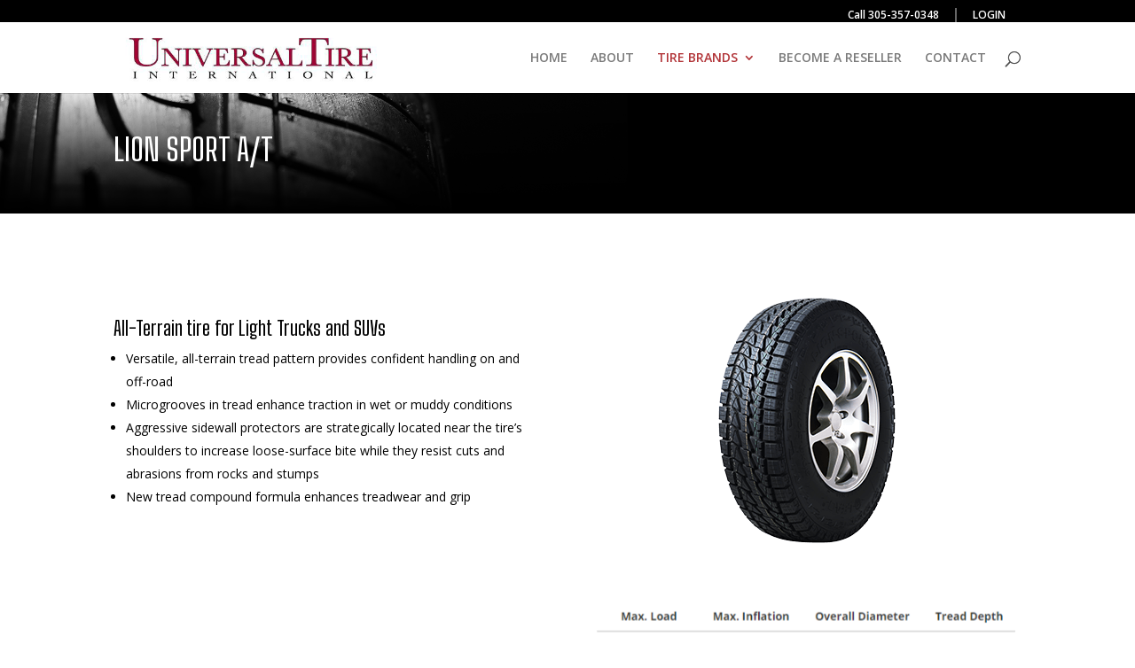

--- FILE ---
content_type: text/css
request_url: https://www.universal-tire.com/wp-content/et-cache/613/et-core-unified-613-17685586794601.min.css
body_size: 1876
content:
.woocommerce #respond input#submit,.woocommerce-page #respond input#submit,.woocommerce #content input.button,.woocommerce-page #content input.button,.woocommerce-message,.woocommerce-error,.woocommerce-info{background:#000000!important}#et_search_icon:hover,.mobile_menu_bar:before,.mobile_menu_bar:after,.et_toggle_slide_menu:after,.et-social-icon a:hover,.et_pb_sum,.et_pb_pricing li a,.et_pb_pricing_table_button,.et_overlay:before,.entry-summary p.price ins,.woocommerce div.product span.price,.woocommerce-page div.product span.price,.woocommerce #content div.product span.price,.woocommerce-page #content div.product span.price,.woocommerce div.product p.price,.woocommerce-page div.product p.price,.woocommerce #content div.product p.price,.woocommerce-page #content div.product p.price,.et_pb_member_social_links a:hover,.woocommerce .star-rating span:before,.woocommerce-page .star-rating span:before,.et_pb_widget li a:hover,.et_pb_filterable_portfolio .et_pb_portfolio_filters li a.active,.et_pb_filterable_portfolio .et_pb_portofolio_pagination ul li a.active,.et_pb_gallery .et_pb_gallery_pagination ul li a.active,.wp-pagenavi span.current,.wp-pagenavi a:hover,.nav-single a,.tagged_as a,.posted_in a{color:#000000}.et_pb_contact_submit,.et_password_protected_form .et_submit_button,.et_pb_bg_layout_light .et_pb_newsletter_button,.comment-reply-link,.form-submit .et_pb_button,.et_pb_bg_layout_light .et_pb_promo_button,.et_pb_bg_layout_light .et_pb_more_button,.woocommerce a.button.alt,.woocommerce-page a.button.alt,.woocommerce button.button.alt,.woocommerce button.button.alt.disabled,.woocommerce-page button.button.alt,.woocommerce-page button.button.alt.disabled,.woocommerce input.button.alt,.woocommerce-page input.button.alt,.woocommerce #respond input#submit.alt,.woocommerce-page #respond input#submit.alt,.woocommerce #content input.button.alt,.woocommerce-page #content input.button.alt,.woocommerce a.button,.woocommerce-page a.button,.woocommerce button.button,.woocommerce-page button.button,.woocommerce input.button,.woocommerce-page input.button,.et_pb_contact p input[type="checkbox"]:checked+label i:before,.et_pb_bg_layout_light.et_pb_module.et_pb_button{color:#000000}.footer-widget h4{color:#000000}.et-search-form,.nav li ul,.et_mobile_menu,.footer-widget li:before,.et_pb_pricing li:before,blockquote{border-color:#000000}.et_pb_counter_amount,.et_pb_featured_table .et_pb_pricing_heading,.et_quote_content,.et_link_content,.et_audio_content,.et_pb_post_slider.et_pb_bg_layout_dark,.et_slide_in_menu_container,.et_pb_contact p input[type="radio"]:checked+label i:before{background-color:#000000}a{color:#b23539}.nav li ul{border-color:#b23539}#top-header,#et-secondary-nav li ul{background-color:#000000}.et_header_style_centered .mobile_nav .select_page,.et_header_style_split .mobile_nav .select_page,.et_nav_text_color_light #top-menu>li>a,.et_nav_text_color_dark #top-menu>li>a,#top-menu a,.et_mobile_menu li a,.et_nav_text_color_light .et_mobile_menu li a,.et_nav_text_color_dark .et_mobile_menu li a,#et_search_icon:before,.et_search_form_container input,span.et_close_search_field:after,#et-top-navigation .et-cart-info{color:rgba(51,51,51,0.65)}.et_search_form_container input::-moz-placeholder{color:rgba(51,51,51,0.65)}.et_search_form_container input::-webkit-input-placeholder{color:rgba(51,51,51,0.65)}.et_search_form_container input:-ms-input-placeholder{color:rgba(51,51,51,0.65)}#top-menu li.current-menu-ancestor>a,#top-menu li.current-menu-item>a,.et_color_scheme_red #top-menu li.current-menu-ancestor>a,.et_color_scheme_red #top-menu li.current-menu-item>a,.et_color_scheme_pink #top-menu li.current-menu-ancestor>a,.et_color_scheme_pink #top-menu li.current-menu-item>a,.et_color_scheme_orange #top-menu li.current-menu-ancestor>a,.et_color_scheme_orange #top-menu li.current-menu-item>a,.et_color_scheme_green #top-menu li.current-menu-ancestor>a,.et_color_scheme_green #top-menu li.current-menu-item>a{color:#b23539}#main-footer{background-color:#ffffff}#footer-widgets .footer-widget a,#footer-widgets .footer-widget li a,#footer-widgets .footer-widget li a:hover{color:#ffffff}.footer-widget{color:#ffffff}#main-footer .footer-widget h4{color:#000000}.footer-widget li:before{border-color:#000000}#footer-bottom{background-color:#000000}#footer-info,#footer-info a{color:#ffffff}.et_slide_in_menu_container,.et_slide_in_menu_container .et-search-field{letter-spacing:px}.et_slide_in_menu_container .et-search-field::-moz-placeholder{letter-spacing:px}.et_slide_in_menu_container .et-search-field::-webkit-input-placeholder{letter-spacing:px}.et_slide_in_menu_container .et-search-field:-ms-input-placeholder{letter-spacing:px}@media only screen and (min-width:981px){.et-fixed-header#top-header,.et-fixed-header#top-header #et-secondary-nav li ul{background-color:#ffffff}.et-fixed-header #top-menu a,.et-fixed-header #et_search_icon:before,.et-fixed-header #et_top_search .et-search-form input,.et-fixed-header .et_search_form_container input,.et-fixed-header .et_close_search_field:after,.et-fixed-header #et-top-navigation .et-cart-info{color:rgba(51,51,51,0.65)!important}.et-fixed-header .et_search_form_container input::-moz-placeholder{color:rgba(51,51,51,0.65)!important}.et-fixed-header .et_search_form_container input::-webkit-input-placeholder{color:rgba(51,51,51,0.65)!important}.et-fixed-header .et_search_form_container input:-ms-input-placeholder{color:rgba(51,51,51,0.65)!important}.et-fixed-header #top-menu li.current-menu-ancestor>a,.et-fixed-header #top-menu li.current-menu-item>a{color:#b23539!important}.et-fixed-header#top-header a{color:#000000}}@media only screen and (min-width:1350px){.et_pb_row{padding:27px 0}.et_pb_section{padding:54px 0}.single.et_pb_pagebuilder_layout.et_full_width_page .et_post_meta_wrapper{padding-top:81px}.et_pb_fullwidth_section{padding:0}}.et_mobile_menu{border-top:3px solid #b23539}.mobile_menu_bar:before{color:#b23539}#logo{max-height:80%!important}#et-secondary-nav li:not(:last-child){border-right:2px solid #666}#et-secondary-menu>ul>li>a:hover,#top-menu-nav>ul>li>a:hover,.nav ul li a:hover{color:#b23539!important}#et-secondary-menu>ul>li a{padding-bottom:2px;padding-top:2px;padding-right:18px}#footer-info{text-align:center;color:#fff;padding-bottom:10px;float:unset}#footer-info a{font-weight:normal;font-size:12px}div.et_pb_section.et_pb_section_0{background-blend-mode:multiply;background-image:url(https://www.universal-tire.com/wp-content/uploads/2020/03/tire2.jpg),linear-gradient(180deg,rgba(0,0,0,0) 0%,#000000 100%)!important}.et_pb_section_0.et_pb_section{padding-top:20px;padding-bottom:20px;background-color:inherit!important}.et_pb_text_0 h1{font-family:'Big Shoulders Text',sans-serif;text-transform:uppercase;font-size:50px;color:#ffffff!important;letter-spacing:5px}.et_pb_text_0 h2{font-family:'Big Shoulders Text',sans-serif;text-transform:uppercase;font-size:35px;color:#ffffff!important}.et_pb_text_0{border-bottom-width:3px;border-bottom-style:none;border-bottom-color:#b23539}.et_pb_section_1.et_pb_section{background-color:#ffffff!important}.et_pb_row_1{align-items:center}.et_pb_text_1.et_pb_text{color:#000000!important}.et_pb_text_1 h1{color:#000000!important}.et_pb_text_1 h3{font-family:'Big Shoulders Text',sans-serif;color:#000000!important}.et_pb_image_0{text-align:center}.et_pb_image_1{text-align:left;margin-left:0}@media only screen and (max-width:980px){.et_pb_text_0{border-bottom-width:3px;border-bottom-style:none;border-bottom-color:#b23539}.et_pb_image_0{margin-left:auto;margin-right:auto}.et_pb_image_1{margin-left:auto;margin-right:auto}}@media only screen and (max-width:767px){.et_pb_text_0{border-bottom-width:3px;border-bottom-style:none;border-bottom-color:#b23539}.et_pb_image_0{margin-left:auto;margin-right:auto}.et_pb_image_1{margin-left:auto;margin-right:auto}}